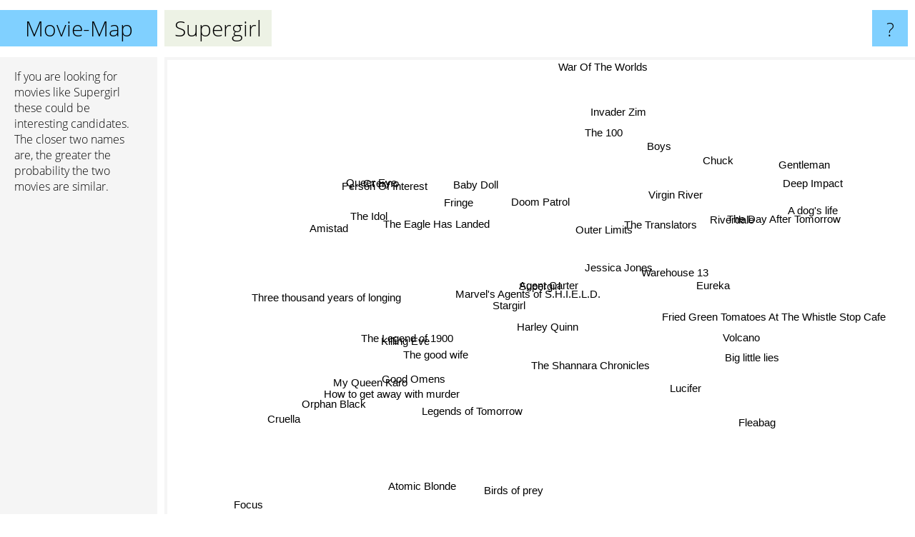

--- FILE ---
content_type: text/html; charset=UTF-8
request_url: https://www.movie-map.com/supergirl
body_size: 5136
content:
<!doctype html>
<html>
<head>
 <meta name="viewport" content="width=device-width, initial-scale=1">
 <meta property="og:image" content="https://www.movie-map.com/elements/objects/og_logo.png">
 <link rel="stylesheet" href="/elements/objects/styles_7_1.css">
 <title>Movies similar to Supergirl</title>
 
</head>

<body>

<table class=universe>
 <tr class=heaven>
  <td class=headline>

<table style="width: 100%;"><tr><td>
   <a class=project href="/">Movie-Map</a><span id=the_title class=the_title>Supergirl</span>
</td><td style="text-align: right">
   <a class=questionmark href="/info"><span style="font-size: 26px">?</span></a>
</td></tr></table>

  </td>
  <tr>
   <td class=content>
    
<link rel="stylesheet" href="/elements/objects/relator.css">

<div class=map_info>
 <div class=map_info_text><p>If you are looking for movies like Supergirl these could be interesting candidates. The closer two names are, the greater the probability the two movies are similar.</div>
 <div class=advert><script async class=nogConsent data-src="//pagead2.googlesyndication.com/pagead/js/adsbygoogle.js"></script><!-- Map Responsive --><ins class="adsbygoogle" style="display:block" data-ad-client="ca-pub-4786778854163211" data-ad-slot="6623484194" data-ad-format="auto"></ins><script>(adsbygoogle = window.adsbygoogle || []).push({});</script></div>
</div>

<div id=gnodMap>
 <a href="https://www.gnovies.com/discussion/supergirl.html" class=S id=s0>Supergirl</a>
<a href="agent+carter" class=S id=s1>Agent Carter</a>
<a href="the+eagle+has+landed" class=S id=s2>The Eagle Has Landed</a>
<a href="harley+quinn" class=S id=s3>Harley Quinn</a>
<a href="stargirl" class=S id=s4>Stargirl</a>
<a href="marvel%27s+agents+of+s.h.i.e.l.d." class=S id=s5>Marvel's Agents of S.H.I.E.L.D.</a>
<a href="jessica+jones" class=S id=s6>Jessica Jones</a>
<a href="the+shannara+chronicles" class=S id=s7>The Shannara Chronicles</a>
<a href="the+good+wife" class=S id=s8>The good wife</a>
<a href="outer+limits" class=S id=s9>Outer Limits</a>
<a href="baby+doll" class=S id=s10>Baby Doll</a>
<a href="killing+eve" class=S id=s11>Killing Eve</a>
<a href="how+to+get+away+with+murder" class=S id=s12>How to get away with murder</a>
<a href="the+legend+of+1900" class=S id=s13>The Legend of 1900</a>
<a href="warehouse+13" class=S id=s14>Warehouse 13</a>
<a href="virgin+river" class=S id=s15>Virgin River</a>
<a href="doom+patrol" class=S id=s16>Doom Patrol</a>
<a href="the+translators" class=S id=s17>The Translators</a>
<a href="legends+of+tomorrow" class=S id=s18>Legends of Tomorrow</a>
<a href="my+queen+karo" class=S id=s19>My Queen Karo</a>
<a href="three+thousand+years+of+longing" class=S id=s20>Three thousand years of longing</a>
<a href="%D1%81%D1%82%D0%B5%D0%BA%D0%BB%D0%BE" class=S id=s21>Стекло</a>
<a href="the+idol" class=S id=s22>The Idol</a>
<a href="queer+eye" class=S id=s23>Queer Eye</a>
<a href="person+of+interest" class=S id=s24>Person Of Interest</a>
<a href="lucifer" class=S id=s25>Lucifer</a>
<a href="eureka" class=S id=s26>Eureka</a>
<a href="a+dog%27s+life" class=S id=s27>A dog's life</a>
<a href="riverdale" class=S id=s28>Riverdale</a>
<a href="fringe" class=S id=s29>Fringe</a>
<a href="volcano" class=S id=s30>Volcano</a>
<a href="atomic+blonde" class=S id=s31>Atomic Blonde</a>
<a href="fried+green+tomatoes+at+the+whistle+stop+cafe" class=S id=s32>Fried Green Tomatoes At The Whistle Stop Cafe</a>
<a href="big+little+lies" class=S id=s33>Big little lies</a>
<a href="the+day+after+tomorrow" class=S id=s34>The Day After Tomorrow</a>
<a href="invader+zim" class=S id=s35>Invader Zim</a>
<a href="amistad" class=S id=s36>Amistad</a>
<a href="good+omens" class=S id=s37>Good Omens</a>
<a href="fleabag" class=S id=s38>Fleabag</a>
<a href="gentleman" class=S id=s39>Gentleman</a>
<a href="chuck" class=S id=s40>Chuck</a>
<a href="war+of+the+worlds" class=S id=s41>War Of The Worlds</a>
<a href="boys" class=S id=s42>Boys</a>
<a href="orphan+black" class=S id=s43>Orphan Black</a>
<a href="focus" class=S id=s44>Focus</a>
<a href="birds+of+prey" class=S id=s45>Birds of prey</a>
<a href="deep+impact" class=S id=s46>Deep Impact</a>
<a href="the+100" class=S id=s47>The 100</a>
<a href="cruella" class=S id=s48>Cruella</a>

</div>

<script>var NrWords=49;var Aid=new Array();Aid[0]=new Array(-1,5.84329,5.78035,5.45455,3.93873,3.57895,2.32558,2.23881,1.38313,1.1236,1.06383,0.98912,0.986842,0.960384,0.9375,0.862069,0.753296,0.726392,0.694444,0.668896,0.645161,0.638978,0.615385,0.609756,0.562061,0.494001,0.470035,0.464576,0.442968,0.436205,0.429646,0.423953,0.416667,0.381316,0.35016,0.33389,0.326264,0.302115,0.219298,0.204858,0.203666,0.181984,0.178971,0.169062,0.167154,0.164609,0.151172,0.149813,0.149365);Aid[1]=new Array(5.84329,-1,1.15108,5.90476,4.07523,9.05058,1.32231,1.22075,1.55211,1.50094,0.722022,0.673968,1.14531,-1,1.78449,0.311526,2.52101,2.76134,0.265604,0.419287,0.501253,0.408998,1.19284,0.395257,1.2931,0.46558,0.58309,0.841662,-1,0.496771,-1,0.193705,-1,-1,-1,-1,-1,1.33422,-1,0.541002,0.518135,-1,0.744725,0.440205,-1,0.71736,-1,-1,0.28021);Aid[2]=new Array(5.78035,1.15108,-1,0.489596,0.492611,0.225479,-1,0.529801,0.297177,-1,6.09756,-1,0.171674,1.79028,-1,-1,-1,-1,-1,0.8,-1,-1,-1,0.716846,-1,-1,-1,0.119832,-1,-1,-1,-1,0.21978,-1,0.118483,-1,-1,-1,-1,0.0295159,-1,-1,-1,0.176367,0.170648,0.171674,-1,-1,-1);Aid[3]=new Array(5.45455,5.90476,0.489596,-1,2.89855,4.32346,0.550206,1.26354,-1,-1,0.295858,-1,-1,-1,0.380469,0.262467,3.32542,2.46696,0.685714,0.33389,0.434783,0.327332,0.32,-1,0.164271,0.638978,-1,0.594059,-1,-1,-1,0.365798,-1,-1,-1,-1,-1,1.96199,-1,0.559832,-1,-1,1.02121,-1,-1,1.71278,-1,-1,2.60521);Aid[4]=new Array(3.93873,4.07523,0.492611,2.89855,-1,5.25687,0.632911,1.1544,-1,2.43902,0.754717,-1,0.362647,-1,1.70794,-1,0.477327,-1,-1,1.06383,0.785855,0.990099,2.80374,-1,0.296004,0.147167,1.08254,-1,-1,0.464576,-1,0.225225,-1,-1,-1,-1,-1,-1,-1,-1,0.459242,-1,-1,-1,-1,-1,-1,0.156311,-1);Aid[5]=new Array(3.57895,9.05058,0.225479,4.32346,5.25687,-1,1.00251,1.01954,0.3663,1.37931,0.268097,0.290276,0.630915,-1,4.94572,0.239808,1.9802,0.333333,0.21164,0.298954,0.808081,0.585652,1.72662,-1,1.98334,0.624025,1.46819,0.0957854,-1,1.62382,-1,-1,-1,-1,-1,-1,-1,0.827423,-1,-1,-1,-1,0.384025,1.02828,-1,-1,-1,-1,-1);Aid[6]=new Array(2.32558,1.32231,-1,0.550206,0.632911,1.00251,-1,0.903614,-1,-1,-1,-1,-1,-1,-1,4.26829,-1,-1,3.19635,-1,-1,-1,-1,-1,0.801202,0.4456,-1,-1,-1,-1,-1,-1,-1,-1,-1,-1,-1,-1,-1,-1,-1,-1,-1,-1,-1,-1,-1,-1,-1);Aid[7]=new Array(2.23881,1.22075,0.529801,1.26354,1.1544,1.01954,0.903614,-1,-1,-1,0.325733,-1,0.275482,-1,-1,0.285307,-1,-1,0.489596,0.372439,-1,-1,-1,-1,0.168563,0.845528,-1,0.102249,0.293112,-1,-1,-1,-1,-1,-1,-1,-1,-1,-1,0.0283166,-1,-1,-1,-1,-1,-1,-1,0.549451,-1);Aid[8]=new Array(1.38313,1.55211,0.297177,-1,-1,0.3663,-1,-1,-1,-1,0.37594,1.20172,4.33526,-1,0.55788,-1,-1,-1,-1,-1,-1,-1,-1,3.7037,0.69535,0.468384,-1,-1,-1,0.402617,-1,-1,-1,0.6628,-1,-1,-1,-1,0.20202,-1,-1,-1,-1,2.67658,0.156924,-1,-1,0.141543,-1);Aid[9]=new Array(1.1236,1.50094,-1,-1,2.43902,1.37931,-1,-1,-1,-1,-1,-1,-1,-1,0.937207,-1,-1,-1,-1,-1,-1,-1,-1,-1,-1,-1,3.1348,-1,-1,1.48148,-1,-1,-1,-1,-1,-1,-1,-1,-1,-1,1.82055,-1,-1,-1,-1,-1,-1,-1,-1);Aid[10]=new Array(1.06383,0.722022,6.09756,0.295858,0.754717,0.268097,-1,0.325733,0.37594,-1,-1,-1,0.195312,-1,-1,-1,-1,-1,-1,16.5138,-1,-1,-1,1.44928,-1,-1,-1,-1,-1,-1,-1,-1,-1,-1,-1,-1,-1,-1,-1,-1,-1,-1,-1,0.20141,-1,-1,-1,-1,-1);Aid[11]=new Array(0.98912,0.673968,-1,-1,-1,0.290276,-1,-1,1.20172,-1,-1,-1,1.32371,-1,0.232829,-1,-1,-1,0.787402,-1,-1,-1,-1,-1,0.310559,-1,-1,-1,-1,0.880282,-1,-1,-1,-1,-1,0.244051,-1,-1,8.3442,-1,-1,-1,-1,0.369004,-1,-1,-1,-1,-1);Aid[12]=new Array(0.986842,1.14531,0.171674,-1,0.362647,0.630915,-1,0.275482,4.33526,-1,0.195312,1.32371,-1,-1,0.103842,-1,-1,-1,-1,-1,-1,-1,-1,0.204918,0.0718649,0.459374,-1,-1,-1,1.53288,-1,-1,-1,0.235294,-1,-1,-1,-1,0.24262,-1,-1,-1,-1,1.84883,-1,-1,-1,0.481348,-1);Aid[13]=new Array(0.960384,-1,1.79028,-1,-1,-1,-1,-1,-1,-1,-1,-1,-1,-1,-1,-1,-1,-1,-1,-1,-1,-1,-1,-1,-1,-1,-1,-1,-1,-1,-1,-1,0.328407,-1,0.217155,-1,-1,-1,-1,-1,-1,-1,-1,-1,-1,-1,-1,-1,-1);Aid[14]=new Array(0.9375,1.78449,-1,0.380469,1.70794,4.94572,-1,-1,0.55788,0.937207,-1,0.232829,0.103842,-1,-1,-1,-1,-1,-1,-1,0.300752,0.195886,0.193237,-1,-1,-1,2.67857,-1,-1,4.387,-1,-1,-1,-1,-1,-1,-1,-1,-1,-1,3.62998,-1,-1,0.739567,-1,-1,-1,-1,-1);Aid[15]=new Array(0.862069,0.311526,-1,0.262467,-1,0.239808,4.26829,0.285307,-1,-1,-1,-1,-1,-1,-1,-1,-1,-1,1.69133,-1,-1,-1,-1,-1,0.393895,0.219861,-1,-1,-1,-1,-1,-1,-1,-1,-1,-1,-1,-1,-1,-1,-1,-1,-1,-1,-1,-1,-1,-1,-1);Aid[16]=new Array(0.753296,2.52101,-1,3.32542,0.477327,1.9802,-1,-1,-1,-1,-1,-1,-1,-1,-1,-1,-1,2.25847,-1,-1,-1,-1,-1,-1,-1,-1,-1,0.356083,-1,-1,-1,-1,-1,-1,-1,-1,-1,1.08865,-1,0.528324,-1,-1,1.80668,-1,-1,-1,-1,-1,0.151573);Aid[17]=new Array(0.726392,2.76134,-1,2.46696,-1,0.333333,-1,-1,-1,-1,-1,-1,-1,-1,-1,-1,2.25847,-1,-1,-1,-1,-1,-1,-1,-1,-1,-1,1.00251,-1,-1,-1,-1,-1,-1,-1,-1,-1,0.50665,-1,1.56973,-1,-1,1.03544,-1,-1,-1,-1,-1,0.136333);Aid[18]=new Array(0.694444,0.265604,-1,0.685714,-1,0.21164,3.19635,0.489596,-1,-1,-1,0.787402,-1,-1,-1,1.69133,-1,-1,-1,-1,-1,-1,-1,-1,0.559702,0.844773,-1,-1,0.220386,-1,-1,-1,-1,-1,-1,-1,-1,-1,-1,-1,-1,-1,-1,-1,-1,-1,-1,-1,-1);Aid[19]=new Array(0.668896,0.419287,0.8,0.33389,1.06383,0.298954,-1,0.372439,-1,-1,16.5138,-1,-1,-1,-1,-1,-1,-1,-1,-1,-1,-1,-1,-1,-1,-1,-1,-1,-1,-1,-1,-1,-1,-1,-1,-1,-1,-1,-1,-1,-1,-1,-1,-1,-1,-1,-1,-1,-1);Aid[20]=new Array(0.645161,0.501253,-1,0.434783,0.785855,0.808081,-1,-1,-1,-1,-1,-1,-1,-1,0.300752,-1,-1,-1,-1,-1,-1,3.28767,1.05541,-1,-1,0.277489,-1,-1,-1,-1,-1,-1,-1,-1,-1,-1,-1,-1,-1,0.058148,-1,-1,-1,-1,-1,-1,-1,-1,-1);Aid[21]=new Array(0.638978,0.408998,-1,0.327332,0.990099,0.585652,-1,-1,-1,-1,-1,-1,-1,-1,0.195886,-1,-1,-1,-1,-1,3.28767,-1,2.85714,-1,-1,0.1554,-1,-1,-1,-1,-1,-1,-1,-1,-1,-1,-1,-1,-1,-1,-1,-1,-1,-1,-1,-1,-1,-1,-1);Aid[22]=new Array(0.615385,1.19284,-1,0.32,2.80374,1.72662,-1,-1,-1,-1,-1,-1,-1,-1,0.193237,-1,-1,-1,-1,-1,1.05541,2.85714,-1,-1,-1,0.15456,-1,-1,-1,-1,-1,-1,-1,-1,-1,-1,-1,-1,-1,-1,-1,-1,-1,-1,-1,-1,-1,-1,-1);Aid[23]=new Array(0.609756,0.395257,0.716846,-1,-1,-1,-1,-1,3.7037,-1,1.44928,-1,0.204918,-1,-1,-1,-1,-1,-1,-1,-1,-1,-1,-1,-1,-1,-1,-1,-1,-1,-1,-1,-1,-1,-1,-1,-1,-1,-1,-1,-1,-1,-1,0.211416,-1,-1,-1,-1,-1);Aid[24]=new Array(0.562061,1.2931,-1,0.164271,0.296004,1.98334,0.801202,0.168563,0.69535,-1,-1,0.310559,0.0718649,-1,-1,0.393895,-1,-1,0.559702,-1,-1,-1,-1,-1,-1,0.363719,-1,-1,-1,1.46671,-1,-1,-1,-1,-1,-1,-1,-1,-1,-1,0.626468,-1,-1,0.436047,-1,-1,-1,-1,-1);Aid[25]=new Array(0.494001,0.46558,-1,0.638978,0.147167,0.624025,0.4456,0.845528,0.468384,-1,-1,-1,0.459374,-1,-1,0.219861,-1,-1,0.844773,-1,0.277489,0.1554,0.15456,-1,0.363719,-1,-1,-1,2.53041,-1,-1,-1,-1,-1,-1,-1,-1,1.28169,-1,-1,-1,-1,1.11136,-1,-1,-1,-1,0.60741,0.364299);Aid[26]=new Array(0.470035,0.58309,-1,-1,1.08254,1.46819,-1,-1,-1,3.1348,-1,-1,-1,-1,2.67857,-1,-1,-1,-1,-1,-1,-1,-1,-1,-1,-1,-1,-1,-1,9.0065,-1,-1,-1,-1,-1,-1,-1,-1,-1,-1,2.37154,-1,-1,-1,-1,-1,-1,-1,-1);Aid[27]=new Array(0.464576,0.841662,0.119832,0.594059,-1,0.0957854,-1,0.102249,-1,-1,-1,-1,-1,-1,-1,-1,0.356083,1.00251,-1,-1,-1,-1,-1,-1,-1,-1,-1,-1,-1,-1,-1,-1,-1,-1,-1,-1,-1,-1,-1,3.6036,-1,-1,0.879765,-1,-1,-1,-1,-1,-1);Aid[28]=new Array(0.442968,-1,-1,-1,-1,-1,-1,0.293112,-1,-1,-1,-1,-1,-1,-1,-1,-1,-1,0.220386,-1,-1,-1,-1,-1,-1,2.53041,-1,-1,-1,-1,-1,0.127918,-1,-1,-1,-1,-1,0.15625,-1,-1,-1,-1,-1,0.247117,-1,-1,-1,0.969635,-1);Aid[29]=new Array(0.436205,0.496771,-1,-1,0.464576,1.62382,-1,-1,0.402617,1.48148,-1,0.880282,1.53288,-1,4.387,-1,-1,-1,-1,-1,-1,-1,-1,-1,1.46671,-1,9.0065,-1,-1,-1,-1,-1,-1,-1,-1,-1,-1,-1,-1,-1,2.13239,-1,-1,1.06122,-1,-1,-1,0.559369,-1);Aid[30]=new Array(0.429646,-1,-1,-1,-1,-1,-1,-1,-1,-1,-1,-1,-1,-1,-1,-1,-1,-1,-1,-1,-1,-1,-1,-1,-1,-1,-1,-1,-1,-1,-1,-1,0.894855,-1,5.7956,-1,0.204708,-1,-1,-1,-1,0.311769,-1,-1,-1,-1,5.2459,-1,-1);Aid[31]=new Array(0.423953,0.193705,-1,0.365798,0.225225,-1,-1,-1,-1,-1,-1,-1,-1,-1,-1,-1,-1,-1,-1,-1,-1,-1,-1,-1,-1,-1,-1,-1,0.127918,-1,-1,-1,-1,-1,-1,-1,-1,-1,-1,-1,-1,-1,-1,-1,-1,-1,-1,-1,-1);Aid[32]=new Array(0.416667,-1,0.21978,-1,-1,-1,-1,-1,-1,-1,-1,-1,-1,0.328407,-1,-1,-1,-1,-1,-1,-1,-1,-1,-1,-1,-1,-1,-1,-1,-1,0.894855,-1,-1,-1,1.70719,-1,0.595829,-1,-1,-1,-1,0.154381,-1,-1,-1,-1,0.917431,-1,-1);Aid[33]=new Array(0.381316,-1,-1,-1,-1,-1,-1,-1,0.6628,-1,-1,-1,0.235294,-1,-1,-1,-1,-1,-1,-1,-1,-1,-1,-1,-1,-1,-1,-1,-1,-1,-1,-1,-1,-1,-1,-1,-1,-1,0.867679,-1,-1,-1,-1,0.239952,-1,-1,-1,-1,0.253405);Aid[34]=new Array(0.35016,-1,0.118483,-1,-1,-1,-1,-1,-1,-1,-1,-1,-1,0.217155,-1,-1,-1,-1,-1,-1,-1,-1,-1,-1,-1,-1,-1,-1,-1,-1,5.7956,-1,1.70719,-1,-1,-1,0.345523,-1,-1,-1,-1,-1,-1,-1,-1,-1,7.19424,-1,-1);Aid[35]=new Array(0.33389,-1,-1,-1,-1,-1,-1,-1,-1,-1,-1,0.244051,-1,-1,-1,-1,-1,-1,-1,-1,-1,-1,-1,-1,-1,-1,-1,-1,-1,-1,-1,-1,-1,-1,-1,-1,-1,-1,0.325998,-1,-1,-1,-1,-1,-1,-1,-1,-1,-1);Aid[36]=new Array(0.326264,-1,-1,-1,-1,-1,-1,-1,-1,-1,-1,-1,-1,-1,-1,-1,-1,-1,-1,-1,-1,-1,-1,-1,-1,-1,-1,-1,-1,-1,0.204708,-1,0.595829,-1,0.345523,-1,-1,-1,-1,-1,-1,0.178174,-1,-1,-1,-1,0.593912,-1,-1);Aid[37]=new Array(0.302115,1.33422,-1,1.96199,-1,0.827423,-1,-1,-1,-1,-1,-1,-1,-1,-1,-1,1.08865,0.50665,-1,-1,-1,-1,-1,-1,-1,1.28169,-1,-1,0.15625,-1,-1,-1,-1,-1,-1,-1,-1,-1,-1,0.105499,-1,-1,1.53282,-1,-1,-1,-1,-1,-1);Aid[38]=new Array(0.219298,-1,-1,-1,-1,-1,-1,-1,0.20202,-1,-1,8.3442,0.24262,-1,-1,-1,-1,-1,-1,-1,-1,-1,-1,-1,-1,-1,-1,-1,-1,-1,-1,-1,-1,0.867679,-1,0.325998,-1,-1,-1,-1,-1,-1,-1,0.0819672,-1,-1,-1,0.20377,-1);Aid[39]=new Array(0.204858,0.541002,0.0295159,0.559832,-1,-1,-1,0.0283166,-1,-1,-1,-1,-1,-1,-1,-1,0.528324,1.56973,-1,-1,0.058148,-1,-1,-1,-1,-1,-1,3.6036,-1,-1,-1,-1,-1,-1,-1,-1,-1,0.105499,-1,-1,-1,-1,2.72759,-1,-1,-1,-1,-1,-1);Aid[40]=new Array(0.203666,0.518135,-1,-1,0.459242,-1,-1,-1,-1,1.82055,-1,-1,-1,-1,3.62998,-1,-1,-1,-1,-1,-1,-1,-1,-1,0.626468,-1,2.37154,-1,-1,2.13239,-1,-1,-1,-1,-1,-1,-1,-1,-1,-1,-1,-1,-1,-1,-1,-1,-1,-1,-1);Aid[41]=new Array(0.181984,-1,-1,-1,-1,-1,-1,-1,-1,-1,-1,-1,-1,-1,-1,-1,-1,-1,-1,-1,-1,-1,-1,-1,-1,-1,-1,-1,-1,-1,0.311769,-1,0.154381,-1,-1,-1,0.178174,-1,-1,-1,-1,-1,-1,-1,-1,-1,-1,-1,-1);Aid[42]=new Array(0.178971,0.744725,-1,1.02121,-1,0.384025,-1,-1,-1,-1,-1,-1,-1,-1,-1,-1,1.80668,1.03544,-1,-1,-1,-1,-1,-1,-1,1.11136,-1,0.879765,-1,-1,-1,-1,-1,-1,-1,-1,-1,1.53282,-1,2.72759,-1,-1,-1,0.140499,-1,-1,-1,-1,-1);Aid[43]=new Array(0.169062,0.440205,0.176367,-1,-1,1.02828,-1,-1,2.67658,-1,0.20141,0.369004,1.84883,-1,0.739567,-1,-1,-1,-1,-1,-1,-1,-1,0.211416,0.436047,-1,-1,-1,0.247117,1.06122,-1,-1,-1,0.239952,-1,-1,-1,-1,0.0819672,-1,-1,-1,0.140499,-1,-1,-1,-1,2.29677,-1);Aid[44]=new Array(0.167154,-1,0.170648,-1,-1,-1,-1,-1,0.156924,-1,-1,-1,-1,-1,-1,-1,-1,-1,-1,-1,-1,-1,-1,-1,-1,-1,-1,-1,-1,-1,-1,-1,-1,-1,-1,-1,-1,-1,-1,-1,-1,-1,-1,-1,-1,0.328084,-1,-1,-1);Aid[45]=new Array(0.164609,0.71736,0.171674,1.71278,-1,-1,-1,-1,-1,-1,-1,-1,-1,-1,-1,-1,-1,-1,-1,-1,-1,-1,-1,-1,-1,-1,-1,-1,-1,-1,-1,-1,-1,-1,-1,-1,-1,-1,-1,-1,-1,-1,-1,-1,0.328084,-1,-1,0.241109,6.87815);Aid[46]=new Array(0.151172,-1,-1,-1,-1,-1,-1,-1,-1,-1,-1,-1,-1,-1,-1,-1,-1,-1,-1,-1,-1,-1,-1,-1,-1,-1,-1,-1,-1,-1,5.2459,-1,0.917431,-1,7.19424,-1,0.593912,-1,-1,-1,-1,-1,-1,-1,-1,-1,-1,-1,-1);Aid[47]=new Array(0.149813,-1,-1,-1,0.156311,-1,-1,0.549451,0.141543,-1,-1,-1,0.481348,-1,-1,-1,-1,-1,-1,-1,-1,-1,-1,-1,-1,0.60741,-1,-1,0.969635,0.559369,-1,-1,-1,-1,-1,-1,-1,-1,0.20377,-1,-1,-1,-1,2.29677,-1,0.241109,-1,-1,0.167434);Aid[48]=new Array(0.149365,0.28021,-1,2.60521,-1,-1,-1,-1,-1,-1,-1,-1,-1,-1,-1,-1,0.151573,0.136333,-1,-1,-1,-1,-1,-1,-1,0.364299,-1,-1,-1,-1,-1,-1,-1,0.253405,-1,-1,-1,-1,-1,-1,-1,-1,-1,-1,-1,6.87815,-1,0.167434,-1);
window.Pop=new Array(283,461,234,583,172,653,143,521,439,71,93,724,931,542,993,179,247,542,292,16,337,28,42,45,1852,2546,565,1435,1523,1546,647,1604,676,766,3142,915,330,1033,1539,6542,697,1915,1947,900,2110,931,2362,2387,2391);
NrWords=49;var Len0=9;</script>
<script src="/elements/objects/related.js"></script>
<script src="/elements/objects/relator.js"></script>

<template id=search_template>
 <form id=search_form class="search" action='map-search.php' method=get>
  <input class="typeahead"
         type="text"
         name="f"
         id="f"
         maxlength="95"
         autocomplete="off">
  <button class=search_button><div class=mglass></div></button>
 </form>
</template>

<script src="/elements/objects/jquery-minified.js"></script>
<script src="/elements/objects/0g-typeahead.js"></script>
<script src="/elements/objects/typeahead.js"></script>

   </td>
  </tr>
</table>

<script type=module>
    import * as mgAnalytics from '/elements/objects/mganalytics.js';
    mgAnalytics.ini(5);
</script>

<script src="https://www.gnod.com/guest/consent_js"></script>

</body>
</html>


--- FILE ---
content_type: text/html; charset=utf-8
request_url: https://www.google.com/recaptcha/api2/aframe
body_size: 267
content:
<!DOCTYPE HTML><html><head><meta http-equiv="content-type" content="text/html; charset=UTF-8"></head><body><script nonce="laerOVlC8sH-5uzxT6JfCQ">/** Anti-fraud and anti-abuse applications only. See google.com/recaptcha */ try{var clients={'sodar':'https://pagead2.googlesyndication.com/pagead/sodar?'};window.addEventListener("message",function(a){try{if(a.source===window.parent){var b=JSON.parse(a.data);var c=clients[b['id']];if(c){var d=document.createElement('img');d.src=c+b['params']+'&rc='+(localStorage.getItem("rc::a")?sessionStorage.getItem("rc::b"):"");window.document.body.appendChild(d);sessionStorage.setItem("rc::e",parseInt(sessionStorage.getItem("rc::e")||0)+1);localStorage.setItem("rc::h",'1768749552759');}}}catch(b){}});window.parent.postMessage("_grecaptcha_ready", "*");}catch(b){}</script></body></html>